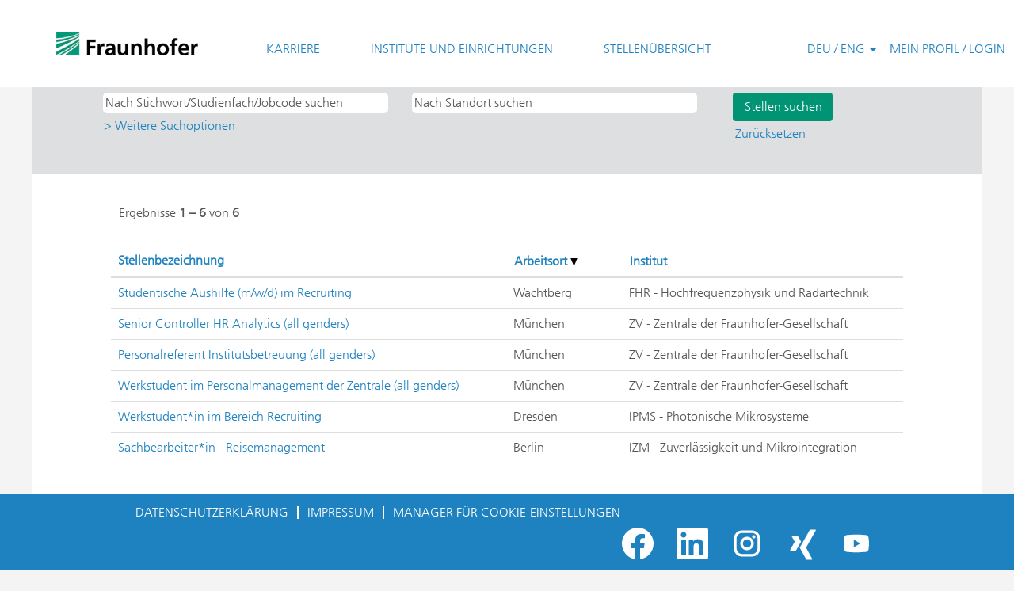

--- FILE ---
content_type: application/javascript
request_url: https://jobs.fraunhofer.de/platform/js/j2w/min/j2w.user.min.js?h=906dcb68
body_size: 3386
content:
var j2w=j2w||{};
j2w.User=function(){var h={},k=!1,f={},n=function(a,b){if(!b||!b.hasOwnProperty("values")||!b.values.length)return a;var c=b.values[0];a.setID(c.id);a.setFirstName(c.firstName);a.setLastName(c.lastName);a.setProfileURL(c.publicProfileUrl);if(c.headline){var d=c.headline.split(/ at /i);d[0]&&a.setTitle(d[0]);d[1]&&a.setEmployer(d[1])}c.location&&(a.setLocation(c.location.name),a.setCountry(c.location.country.code));c.educations&&c.educations.values&&c.educations.values.length&&$.each(c.educations.values,function(b,
c){var d=new l;c.degree&&d.setDegree(c.degree);c.fieldOfStudy&&d.setFieldOfStudy(c.fieldOfStudy);c.schoolName&&d.setSchoolName(c.schoolName);a.addEducation(d)});c.positions&&c.positions.values&&c.positions.values.length&&$.each(c.positions.values,function(b,c){var d=new g;c.company&&c.company.name&&d.setCompany(c.company.name);c.isCurrent&&d.setCurrent(c.isCurrent);c.title&&d.setTitle(c.title);c.startDate&&(c.startDate.month&&d.setStartDateMonth(c.startDate.month),c.startDate.year&&d.setStartDateYear(c.startDate.year));
c.endDate&&(c.endDate.month&&d.setEndDateMonth(c.endDate.month),c.endDate.year&&d.setEndDateYear(c.endDate.year));a.addEmployment(d)});c.skills&&c.skills.values&&c.skills.values.length&&$.each(c.skills.values,function(c,b){var d=new m;b.name&&oEd.setName(b.name);a.addSkill(d)});a.createKeywords();return a},p=function(a,b){if(!b)return a;a.setSource("sk");a.setID(b.id);a.setFirstName(b.applicantInfo.firstName);a.setLastName(b.applicantInfo.lastName);b.applicantInfo.emailAddress&&a.setEmailAddressIfNotAlreadySet(b.applicantInfo.emailAddress);
b.resume.link&&a.setProfileURL(b.resume.link);if(b.applicantInfo.workHistory&&b.applicantInfo.workHistory.length){var c=b.applicantInfo.workHistory[0];c.jobTitle&&c.jobTitle.length&&a.setTitle(c.jobTitle);c.companyName&&c.companyName.length&&a.setEmployer(c.companyName)}b.applicantInfo.currentLocation&&b.applicantInfo.currentLocation.description&&a.setLocation(b.applicantInfo.currentLocation.description);b.applicantInfo.workHistory&&b.applicantInfo.workHistory.length&&$.each(b.applicantInfo.workHistory,
function(c,b){var e=new g;e.setCompany(b.companyName);b.jobTitle&&e.setTitle(b.jobTitle);b.from&&b.from.length&&("0000"!==b.from.split("-")[0]&&e.setStartDateYear(b.from.split("-")[0]),"00"!==b.from.split("-")[1]&&e.setStartDateMonth(b.from.split("-")[1]));b.to&&b.to.length&&("0000"!==b.to.split("-")[0]&&e.setEndDateYear(b.to.split("-")[0]),"00"!==b.to.split("-")[1]&&e.setEndDateMonth(b.to.split("-")[1]));a.addEmployment(e)});a.createKeywords();return a},q=function(){this.action="";this.agent=null;
this.frequency=7;this.cleanTitle=this.cleanLocation="";this.education=[];this.employer=this.emailAddress="";this.employment=[];this.id="";this.jobs=[];this.keywords="";this.facets={};this.locale="en_US";this.location={city:"",country:"",general:"",state:""};this.name={first:"",last:""};this.rawPayload=this.profileURL="";this.skills=[];this.title=this.source="";this.getAction=function(){return this.action};this.setAction=function(a){this.action=a};this.getAgent=function(){return this.agent};this.setAgent=
function(a){this.agent=a};this.getFrequency=function(){return this.frequency};this.setFrequency=function(a){this.frequency=a};this.getCity=function(){return this.location.city};this.setCity=function(a){this.location.city=a};this.getCleanLocation=function(){return this.cleanLocation};this.setCleanLocation=function(a){this.cleanLocation=a};this.getCleanTitle=function(){return this.cleanTitle};this.setCleanTitle=function(a){this.cleanTitle=a};this.getCountry=function(){return this.location.country};
this.setCountry=function(a){this.location.country=a};this.getEducation=function(){return this.education};this.getEmailAddress=function(){return this.emailAddress};this.setEmailAddress=function(a){this.emailAddress=a};this.getEmployer=function(){return this.employer};this.setEmployer=function(a){this.employer=a};this.getEmployment=function(){return this.employment};this.getFirstName=function(){return this.name.first};this.setFirstName=function(a){this.name.first=a};this.getID=function(){return this.id};
this.setID=function(a){this.id=a};this.getJobs=function(){return this.jobs};this.setJobs=function(a){this.jobs=a};this.getKeywords=function(){return this.keywords};this.setKeywords=function(a){this.keywords=a};this.getFacets=function(){return this.facets};this.setFacets=function(a){this.facets=a};this.getLastName=function(){return this.name.last};this.setLastName=function(a){this.name.last=a};this.getLocale=function(){return this.locale};this.setLocale=function(a){this.locale=a};this.getLocation=
function(){return this.location.general};this.setLocation=function(a){this.location.general=a};this.getProfileURL=function(){return this.profileURL};this.setProfileURL=function(a){this.profileURL=a};this.getRawPayload=function(){return this.rawPayload};this.setRawPayload=function(a){this.rawPayload=a};this.getSkills=function(){return this.skills};this.getSource=function(){return this.source};this.setSource=function(a){this.source=a};this.getState=function(){return this.location.state};this.setState=
function(a){this.location.state=a};this.getTitle=function(){return this.title};this.setTitle=function(a){this.title=a};this.addEducation=function(a){this.education.push(a)};this.addEmployment=function(a){this.employment.push(a)};this.addSkill=function(a){this.skills.push(a)};this.createKeywords=function(){var a=this.getTitle().split(" ");this.getEducation().length&&$.each(this.getEducation(),function(b,c){c.getDegree().length&&(a=a.concat(c.getDegree().split(" ")));c.getFieldOfStudy().length&&(a=
a.concat(c.getFieldOfStudy().split(" ")))});this.getSkills()&&$.each(this.getSkills(),function(b,c){c.getName().length&&(a=a.concat(c.getName().split(" ")))});this.setKeywords(a.join().toLowerCase())};this.setEmailAddressIfNotAlreadySet=function(a){!this.getEmailAddress().length&&a.length&&this.setEmailAddress(a)};this.getWholeProfile=function(){f=j2w.Args.collect();new URLSearchParams(window.location.href);var a={context:{action:this.getAction(),locale:this.argsHandler("locale"),source:this.getSource(),
categoryID:0!=this.argsHandler("categoryid")?this.argsHandler("categoryid"):"",jobID:0!=this.argsHandler("jobid")?this.argsHandler("jobid"):"",brand:j2w.Args.get("brand"),email:this.getEmailAddress(),signedToken:this.argsHandler("st")},sourceData:this.getRawPayload()?JSON.stringify(this.getRawPayload()).replace(/["]/g,'"'):""};a.agent=this.getAgentProfileForExport();!a.agent.keywords.length&&this.getKeywords().length&&(a.agent.keywords=a.agent.q=this.getKeywords());!a.agent.location.length&&this.getLocation().length&&
(a.agent.location=this.getLocation());return a};this.getAgentProfileForExport=function(){function a(){var a=c(),b=d.getAgent();"function"===typeof b.getFacets()&&(a.facets=b.getFacets());a.keywords=b.getKeywords();a.location=b.getLocation();a.q=b.getKeywords();a.geoLocation=b.getGeolocation();a.longitude=b.getLongitude();a.latitude=b.getLatitude();a.distance=b.getRadius();a.units=b.getUnits();a.frequency=b.getFrequency();a.facets=b.getFacets();a.filterString=d.getFilterStringCalculated();return a}
function b(){var a=c();a.keywords=d.argsHandler("q");a.location=d.argsHandler("location");a.q=d.argsHandler("q");a.locationSearch=d.argsHandler("locationsearch");a.geoLocation=d.argsHandler("geolocation");a.longitude=d.argsHandler("lon");a.latitude=d.argsHandler("lat");a.distance=d.argsHandler("d");a.units=d.getAgentUnits();a.frequency=d.getFrequency();a.facets=d.getFacets();a.filterString=d.getFilterStringCalculated();return a}function c(){return{keywords:"",location:"",q:"",locationSearch:"",geoLocation:"",
longitude:"",latitude:"",distance:"",units:"",country:"",frequency:"",filterString:""}}var d=this;return this.getAgent()?a():b()};this.argsHandler=function(a){var b=f[a],c=new URLSearchParams(window.location.search);(new Set(["locationsearch","location","q","keyword"])).has(a)&&c.has(a)&&(b=c.get(a));if(void 0===b)switch(a){case "jobid":b=f.jobID;break;case "categoryid":b=f.categoryId}return void 0!==b?b:""};this.getAgentUnits=function(){if(this.argsHandler("d")){var a=$("select[id^='geolocation-distance-options-select-']:visible").first();
if(a.length)return a.attr("id").split("-").pop()}return""};this.getFilterStringCalculated=function(){var a="";this.argsHandler("optionsFacetsDD_location")&&(a=a+"location:"+decodeURI(this.argsHandler("optionsFacetsDD_location"))+",");this.argsHandler("optionsFacetsDD_city")&&(a=a+"city:"+decodeURI(this.argsHandler("optionsFacetsDD_city"))+",");this.argsHandler("optionsFacetsDD_state")&&(a=a+"state:"+decodeURI(this.argsHandler("optionsFacetsDD_state"))+",");this.argsHandler("optionsFacetsDD_country")&&
(a=a+"country:"+decodeURI(this.argsHandler("optionsFacetsDD_country"))+",");this.argsHandler("optionsFacetsDD_zip")&&(a=a+"zip:"+decodeURI(this.argsHandler("optionsFacetsDD_zip"))+",");this.argsHandler("optionsFacetsDD_title")&&(a=a+"title:"+decodeURI(this.argsHandler("optionsFacetsDD_title"))+",");this.argsHandler("optionsFacetsDD_shifttype")&&(a=a+"shifttype:"+decodeURI(this.argsHandler("optionsFacetsDD_shifttype"))+",");this.argsHandler("optionsFacetsDD_facility")&&(a=a+"facility:"+decodeURI(this.argsHandler("optionsFacetsDD_facility"))+
",");this.argsHandler("optionsFacetsDD_department")&&(a=a+"department:"+decodeURI(this.argsHandler("optionsFacetsDD_department"))+",");this.argsHandler("optionsFacetsDD_dept")&&(a=a+"dept:"+decodeURI(this.argsHandler("optionsFacetsDD_dept"))+",");this.argsHandler("optionsFacetsDD_joblocale")&&(a=a+"joblocale:"+decodeURI(this.argsHandler("optionsFacetsDD_joblocale"))+",");this.argsHandler("optionsFacetsDD_lang")&&(a=a+"lang:"+decodeURI(this.argsHandler("optionsFacetsDD_lang"))+",");this.argsHandler("optionsFacetsDD_customfield1")&&
(a=a+"customfield1:"+decodeURI(this.argsHandler("optionsFacetsDD_customfield1"))+",");this.argsHandler("optionsFacetsDD_customfield2")&&(a=a+"customfield2:"+decodeURI(this.argsHandler("optionsFacetsDD_customfield2"))+",");this.argsHandler("optionsFacetsDD_customfield3")&&(a=a+"customfield3:"+decodeURI(this.argsHandler("optionsFacetsDD_customfield3"))+",");this.argsHandler("optionsFacetsDD_customfield4")&&(a=a+"customfield4:"+decodeURI(this.argsHandler("optionsFacetsDD_customfield4"))+",");this.argsHandler("optionsFacetsDD_customfield5")&&
(a=a+"customfield5:"+decodeURI(this.argsHandler("optionsFacetsDD_customfield5"))+",");this.argsHandler("optionsFacetsDD_referencedate")&&(a=a+"referencedate:"+decodeURI(this.argsHandler("optionsFacetsDD_referencedate"))+",");this.argsHandler("optionsFacetsDD_brand")&&(a=a+"brand:"+decodeURI(this.argsHandler("optionsFacetsDD_brand"))+",");return a.substr(0,a.length-1)};this.toJSON=function(){return JSON.stringify(this.getWholeProfile())};return!0},l=function(){this.schoolName=this.fieldOfStudy=this.degree=
"";this.getDegree=function(){return this.degree};this.setDegree=function(a){this.degree=a};this.getFieldOfStudy=function(){return this.fieldOfStudy};this.setFieldOfStudy=function(a){this.fieldOfStudy=a};this.getSchoolName=function(){return this.schoolName};this.setSchoolName=function(a){this.schoolName=a};return!0},g=function(){this.title=this.company="";this.current=!1;this.startDate={month:"",year:""};this.endDate={month:"",year:""};this.getCompany=function(){return this.company};this.setCompany=
function(a){this.company=a};this.getCurrent=function(){return this.current};this.setCurrent=function(a){this.current=a};this.getEndDateMonth=function(){return this.endDate.month};this.setEndDateMonth=function(a){this.endDate.month=a};this.getEndDateYear=function(){return this.endDate.year};this.setEndDateYear=function(a){this.endDate.year=a};this.getStartDateMonth=function(){return this.startDate.month};this.setStartDateMonth=function(a){this.startDate.month=a};this.getStartDateYear=function(){return this.startDate.year};
this.setStartDateYear=function(a){this.startDate.year=a};this.getTitle=function(){return this.title};this.setTitle=function(a){this.title=a};this.formatDate=function(a,b){var c=[];"undefined"===typeof a&&(a="");"undefined"===typeof b&&(b="");a.toString().length&&c.push(a);b.toString().length&&c.push(b);return c.join("/")};this.getEndDateFormatted=function(){return this.formatDate(this.getEndDateMonth(),this.getEndDateYear())};this.getStartDateFormatted=function(){return this.formatDate(this.getStartDateMonth(),
this.getStartDateYear())};return!0},m=function(){this.name="";this.getName=function(){return this.name};this.setName=function(a){this.name=a};return!0};return{init:function(a){k?a=!1:(h=a,a=k=!0);return a},Args:{get:function(a){return j2w.Args.get(a,h)}},profileImport:function(a,b,c){a=$.extend({action:"",socialSrc:"",frequency:7,emailAddress:""},a);var d=new q;a.hasOwnProperty("agent")&&d.setAgent(a.agent);d.setSource(a.socialSrc);d.setAction(a.action);d.setFrequency(a.frequency);d.setEmailAddress(a.emailAddress);
d.setRawPayload(b);a.hasOwnProperty("location")&&d.setLocation(a.location);a.hasOwnProperty("keywords")&&d.setKeywords(a.keywords);a.hasOwnProperty("facets")&&d.setFacets(a.facets);if(!0===c)switch(a.socialSrc){case "li":n(d,b);break;case "sk":p(d,b);break;case "xi":b&&(d.setSource("xi"),d.setID(b.id),d.setFirstName(b.first_name),d.setLastName(b.last_name),b.active_email&&d.setEmailAddressIfNotAlreadySet(b.active_email),b.permalink&&d.setProfileURL(b.permalink),b.business_address&&b.business_address.city&&
d.setLocation(b.business_address.city),b.professional_experience&&b.professional_experience.primary_company&&(a=b.professional_experience.primary_company,a.title&&d.setTitle(a.title),a.name&&d.setEmployer(a.name),b=new g,b.setCompany(a.name),a.title&&b.setTitle(a.title),d.addEmployment(b)),d.createKeywords())}return d}}}();
